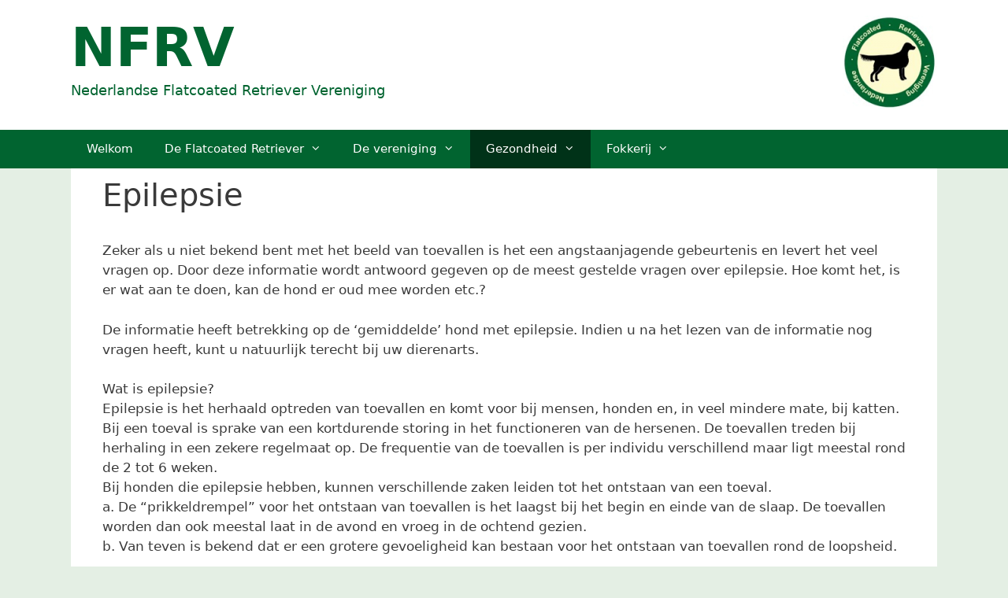

--- FILE ---
content_type: text/html; charset=UTF-8
request_url: https://nfrv.nl/wp/epilepsie/
body_size: 45033
content:
<!DOCTYPE html>
<html lang="nl-NL">
<head>
	<meta charset="UTF-8">
	<title>Epilepsie &#8211; NFRV</title>
<meta name='robots' content='max-image-preview:large' />
	<style>img:is([sizes="auto" i], [sizes^="auto," i]) { contain-intrinsic-size: 3000px 1500px }</style>
	<meta name="viewport" content="width=device-width, initial-scale=1"><link rel="alternate" type="application/rss+xml" title="NFRV &raquo; feed" href="https://nfrv.nl/wp/feed/" />
<link rel="alternate" type="application/rss+xml" title="NFRV &raquo; reacties feed" href="https://nfrv.nl/wp/comments/feed/" />
<script>
window._wpemojiSettings = {"baseUrl":"https:\/\/s.w.org\/images\/core\/emoji\/16.0.1\/72x72\/","ext":".png","svgUrl":"https:\/\/s.w.org\/images\/core\/emoji\/16.0.1\/svg\/","svgExt":".svg","source":{"concatemoji":"https:\/\/nfrv.nl\/wp\/wp-includes\/js\/wp-emoji-release.min.js?ver=6.8.3"}};
/*! This file is auto-generated */
!function(s,n){var o,i,e;function c(e){try{var t={supportTests:e,timestamp:(new Date).valueOf()};sessionStorage.setItem(o,JSON.stringify(t))}catch(e){}}function p(e,t,n){e.clearRect(0,0,e.canvas.width,e.canvas.height),e.fillText(t,0,0);var t=new Uint32Array(e.getImageData(0,0,e.canvas.width,e.canvas.height).data),a=(e.clearRect(0,0,e.canvas.width,e.canvas.height),e.fillText(n,0,0),new Uint32Array(e.getImageData(0,0,e.canvas.width,e.canvas.height).data));return t.every(function(e,t){return e===a[t]})}function u(e,t){e.clearRect(0,0,e.canvas.width,e.canvas.height),e.fillText(t,0,0);for(var n=e.getImageData(16,16,1,1),a=0;a<n.data.length;a++)if(0!==n.data[a])return!1;return!0}function f(e,t,n,a){switch(t){case"flag":return n(e,"\ud83c\udff3\ufe0f\u200d\u26a7\ufe0f","\ud83c\udff3\ufe0f\u200b\u26a7\ufe0f")?!1:!n(e,"\ud83c\udde8\ud83c\uddf6","\ud83c\udde8\u200b\ud83c\uddf6")&&!n(e,"\ud83c\udff4\udb40\udc67\udb40\udc62\udb40\udc65\udb40\udc6e\udb40\udc67\udb40\udc7f","\ud83c\udff4\u200b\udb40\udc67\u200b\udb40\udc62\u200b\udb40\udc65\u200b\udb40\udc6e\u200b\udb40\udc67\u200b\udb40\udc7f");case"emoji":return!a(e,"\ud83e\udedf")}return!1}function g(e,t,n,a){var r="undefined"!=typeof WorkerGlobalScope&&self instanceof WorkerGlobalScope?new OffscreenCanvas(300,150):s.createElement("canvas"),o=r.getContext("2d",{willReadFrequently:!0}),i=(o.textBaseline="top",o.font="600 32px Arial",{});return e.forEach(function(e){i[e]=t(o,e,n,a)}),i}function t(e){var t=s.createElement("script");t.src=e,t.defer=!0,s.head.appendChild(t)}"undefined"!=typeof Promise&&(o="wpEmojiSettingsSupports",i=["flag","emoji"],n.supports={everything:!0,everythingExceptFlag:!0},e=new Promise(function(e){s.addEventListener("DOMContentLoaded",e,{once:!0})}),new Promise(function(t){var n=function(){try{var e=JSON.parse(sessionStorage.getItem(o));if("object"==typeof e&&"number"==typeof e.timestamp&&(new Date).valueOf()<e.timestamp+604800&&"object"==typeof e.supportTests)return e.supportTests}catch(e){}return null}();if(!n){if("undefined"!=typeof Worker&&"undefined"!=typeof OffscreenCanvas&&"undefined"!=typeof URL&&URL.createObjectURL&&"undefined"!=typeof Blob)try{var e="postMessage("+g.toString()+"("+[JSON.stringify(i),f.toString(),p.toString(),u.toString()].join(",")+"));",a=new Blob([e],{type:"text/javascript"}),r=new Worker(URL.createObjectURL(a),{name:"wpTestEmojiSupports"});return void(r.onmessage=function(e){c(n=e.data),r.terminate(),t(n)})}catch(e){}c(n=g(i,f,p,u))}t(n)}).then(function(e){for(var t in e)n.supports[t]=e[t],n.supports.everything=n.supports.everything&&n.supports[t],"flag"!==t&&(n.supports.everythingExceptFlag=n.supports.everythingExceptFlag&&n.supports[t]);n.supports.everythingExceptFlag=n.supports.everythingExceptFlag&&!n.supports.flag,n.DOMReady=!1,n.readyCallback=function(){n.DOMReady=!0}}).then(function(){return e}).then(function(){var e;n.supports.everything||(n.readyCallback(),(e=n.source||{}).concatemoji?t(e.concatemoji):e.wpemoji&&e.twemoji&&(t(e.twemoji),t(e.wpemoji)))}))}((window,document),window._wpemojiSettings);
</script>
<style id='wp-emoji-styles-inline-css'>

	img.wp-smiley, img.emoji {
		display: inline !important;
		border: none !important;
		box-shadow: none !important;
		height: 1em !important;
		width: 1em !important;
		margin: 0 0.07em !important;
		vertical-align: -0.1em !important;
		background: none !important;
		padding: 0 !important;
	}
</style>
<link rel='stylesheet' id='wp-block-library-css' href='https://nfrv.nl/wp/wp-includes/css/dist/block-library/style.min.css?ver=6.8.3' media='all' />
<style id='classic-theme-styles-inline-css'>
/*! This file is auto-generated */
.wp-block-button__link{color:#fff;background-color:#32373c;border-radius:9999px;box-shadow:none;text-decoration:none;padding:calc(.667em + 2px) calc(1.333em + 2px);font-size:1.125em}.wp-block-file__button{background:#32373c;color:#fff;text-decoration:none}
</style>
<style id='global-styles-inline-css'>
:root{--wp--preset--aspect-ratio--square: 1;--wp--preset--aspect-ratio--4-3: 4/3;--wp--preset--aspect-ratio--3-4: 3/4;--wp--preset--aspect-ratio--3-2: 3/2;--wp--preset--aspect-ratio--2-3: 2/3;--wp--preset--aspect-ratio--16-9: 16/9;--wp--preset--aspect-ratio--9-16: 9/16;--wp--preset--color--black: #000000;--wp--preset--color--cyan-bluish-gray: #abb8c3;--wp--preset--color--white: #ffffff;--wp--preset--color--pale-pink: #f78da7;--wp--preset--color--vivid-red: #cf2e2e;--wp--preset--color--luminous-vivid-orange: #ff6900;--wp--preset--color--luminous-vivid-amber: #fcb900;--wp--preset--color--light-green-cyan: #7bdcb5;--wp--preset--color--vivid-green-cyan: #00d084;--wp--preset--color--pale-cyan-blue: #8ed1fc;--wp--preset--color--vivid-cyan-blue: #0693e3;--wp--preset--color--vivid-purple: #9b51e0;--wp--preset--color--contrast: var(--contrast);--wp--preset--color--contrast-2: var(--contrast-2);--wp--preset--color--contrast-3: var(--contrast-3);--wp--preset--color--base: var(--base);--wp--preset--color--base-2: var(--base-2);--wp--preset--color--base-3: var(--base-3);--wp--preset--color--accent: var(--accent);--wp--preset--gradient--vivid-cyan-blue-to-vivid-purple: linear-gradient(135deg,rgba(6,147,227,1) 0%,rgb(155,81,224) 100%);--wp--preset--gradient--light-green-cyan-to-vivid-green-cyan: linear-gradient(135deg,rgb(122,220,180) 0%,rgb(0,208,130) 100%);--wp--preset--gradient--luminous-vivid-amber-to-luminous-vivid-orange: linear-gradient(135deg,rgba(252,185,0,1) 0%,rgba(255,105,0,1) 100%);--wp--preset--gradient--luminous-vivid-orange-to-vivid-red: linear-gradient(135deg,rgba(255,105,0,1) 0%,rgb(207,46,46) 100%);--wp--preset--gradient--very-light-gray-to-cyan-bluish-gray: linear-gradient(135deg,rgb(238,238,238) 0%,rgb(169,184,195) 100%);--wp--preset--gradient--cool-to-warm-spectrum: linear-gradient(135deg,rgb(74,234,220) 0%,rgb(151,120,209) 20%,rgb(207,42,186) 40%,rgb(238,44,130) 60%,rgb(251,105,98) 80%,rgb(254,248,76) 100%);--wp--preset--gradient--blush-light-purple: linear-gradient(135deg,rgb(255,206,236) 0%,rgb(152,150,240) 100%);--wp--preset--gradient--blush-bordeaux: linear-gradient(135deg,rgb(254,205,165) 0%,rgb(254,45,45) 50%,rgb(107,0,62) 100%);--wp--preset--gradient--luminous-dusk: linear-gradient(135deg,rgb(255,203,112) 0%,rgb(199,81,192) 50%,rgb(65,88,208) 100%);--wp--preset--gradient--pale-ocean: linear-gradient(135deg,rgb(255,245,203) 0%,rgb(182,227,212) 50%,rgb(51,167,181) 100%);--wp--preset--gradient--electric-grass: linear-gradient(135deg,rgb(202,248,128) 0%,rgb(113,206,126) 100%);--wp--preset--gradient--midnight: linear-gradient(135deg,rgb(2,3,129) 0%,rgb(40,116,252) 100%);--wp--preset--font-size--small: 13px;--wp--preset--font-size--medium: 20px;--wp--preset--font-size--large: 36px;--wp--preset--font-size--x-large: 42px;--wp--preset--spacing--20: 0.44rem;--wp--preset--spacing--30: 0.67rem;--wp--preset--spacing--40: 1rem;--wp--preset--spacing--50: 1.5rem;--wp--preset--spacing--60: 2.25rem;--wp--preset--spacing--70: 3.38rem;--wp--preset--spacing--80: 5.06rem;--wp--preset--shadow--natural: 6px 6px 9px rgba(0, 0, 0, 0.2);--wp--preset--shadow--deep: 12px 12px 50px rgba(0, 0, 0, 0.4);--wp--preset--shadow--sharp: 6px 6px 0px rgba(0, 0, 0, 0.2);--wp--preset--shadow--outlined: 6px 6px 0px -3px rgba(255, 255, 255, 1), 6px 6px rgba(0, 0, 0, 1);--wp--preset--shadow--crisp: 6px 6px 0px rgba(0, 0, 0, 1);}:where(.is-layout-flex){gap: 0.5em;}:where(.is-layout-grid){gap: 0.5em;}body .is-layout-flex{display: flex;}.is-layout-flex{flex-wrap: wrap;align-items: center;}.is-layout-flex > :is(*, div){margin: 0;}body .is-layout-grid{display: grid;}.is-layout-grid > :is(*, div){margin: 0;}:where(.wp-block-columns.is-layout-flex){gap: 2em;}:where(.wp-block-columns.is-layout-grid){gap: 2em;}:where(.wp-block-post-template.is-layout-flex){gap: 1.25em;}:where(.wp-block-post-template.is-layout-grid){gap: 1.25em;}.has-black-color{color: var(--wp--preset--color--black) !important;}.has-cyan-bluish-gray-color{color: var(--wp--preset--color--cyan-bluish-gray) !important;}.has-white-color{color: var(--wp--preset--color--white) !important;}.has-pale-pink-color{color: var(--wp--preset--color--pale-pink) !important;}.has-vivid-red-color{color: var(--wp--preset--color--vivid-red) !important;}.has-luminous-vivid-orange-color{color: var(--wp--preset--color--luminous-vivid-orange) !important;}.has-luminous-vivid-amber-color{color: var(--wp--preset--color--luminous-vivid-amber) !important;}.has-light-green-cyan-color{color: var(--wp--preset--color--light-green-cyan) !important;}.has-vivid-green-cyan-color{color: var(--wp--preset--color--vivid-green-cyan) !important;}.has-pale-cyan-blue-color{color: var(--wp--preset--color--pale-cyan-blue) !important;}.has-vivid-cyan-blue-color{color: var(--wp--preset--color--vivid-cyan-blue) !important;}.has-vivid-purple-color{color: var(--wp--preset--color--vivid-purple) !important;}.has-black-background-color{background-color: var(--wp--preset--color--black) !important;}.has-cyan-bluish-gray-background-color{background-color: var(--wp--preset--color--cyan-bluish-gray) !important;}.has-white-background-color{background-color: var(--wp--preset--color--white) !important;}.has-pale-pink-background-color{background-color: var(--wp--preset--color--pale-pink) !important;}.has-vivid-red-background-color{background-color: var(--wp--preset--color--vivid-red) !important;}.has-luminous-vivid-orange-background-color{background-color: var(--wp--preset--color--luminous-vivid-orange) !important;}.has-luminous-vivid-amber-background-color{background-color: var(--wp--preset--color--luminous-vivid-amber) !important;}.has-light-green-cyan-background-color{background-color: var(--wp--preset--color--light-green-cyan) !important;}.has-vivid-green-cyan-background-color{background-color: var(--wp--preset--color--vivid-green-cyan) !important;}.has-pale-cyan-blue-background-color{background-color: var(--wp--preset--color--pale-cyan-blue) !important;}.has-vivid-cyan-blue-background-color{background-color: var(--wp--preset--color--vivid-cyan-blue) !important;}.has-vivid-purple-background-color{background-color: var(--wp--preset--color--vivid-purple) !important;}.has-black-border-color{border-color: var(--wp--preset--color--black) !important;}.has-cyan-bluish-gray-border-color{border-color: var(--wp--preset--color--cyan-bluish-gray) !important;}.has-white-border-color{border-color: var(--wp--preset--color--white) !important;}.has-pale-pink-border-color{border-color: var(--wp--preset--color--pale-pink) !important;}.has-vivid-red-border-color{border-color: var(--wp--preset--color--vivid-red) !important;}.has-luminous-vivid-orange-border-color{border-color: var(--wp--preset--color--luminous-vivid-orange) !important;}.has-luminous-vivid-amber-border-color{border-color: var(--wp--preset--color--luminous-vivid-amber) !important;}.has-light-green-cyan-border-color{border-color: var(--wp--preset--color--light-green-cyan) !important;}.has-vivid-green-cyan-border-color{border-color: var(--wp--preset--color--vivid-green-cyan) !important;}.has-pale-cyan-blue-border-color{border-color: var(--wp--preset--color--pale-cyan-blue) !important;}.has-vivid-cyan-blue-border-color{border-color: var(--wp--preset--color--vivid-cyan-blue) !important;}.has-vivid-purple-border-color{border-color: var(--wp--preset--color--vivid-purple) !important;}.has-vivid-cyan-blue-to-vivid-purple-gradient-background{background: var(--wp--preset--gradient--vivid-cyan-blue-to-vivid-purple) !important;}.has-light-green-cyan-to-vivid-green-cyan-gradient-background{background: var(--wp--preset--gradient--light-green-cyan-to-vivid-green-cyan) !important;}.has-luminous-vivid-amber-to-luminous-vivid-orange-gradient-background{background: var(--wp--preset--gradient--luminous-vivid-amber-to-luminous-vivid-orange) !important;}.has-luminous-vivid-orange-to-vivid-red-gradient-background{background: var(--wp--preset--gradient--luminous-vivid-orange-to-vivid-red) !important;}.has-very-light-gray-to-cyan-bluish-gray-gradient-background{background: var(--wp--preset--gradient--very-light-gray-to-cyan-bluish-gray) !important;}.has-cool-to-warm-spectrum-gradient-background{background: var(--wp--preset--gradient--cool-to-warm-spectrum) !important;}.has-blush-light-purple-gradient-background{background: var(--wp--preset--gradient--blush-light-purple) !important;}.has-blush-bordeaux-gradient-background{background: var(--wp--preset--gradient--blush-bordeaux) !important;}.has-luminous-dusk-gradient-background{background: var(--wp--preset--gradient--luminous-dusk) !important;}.has-pale-ocean-gradient-background{background: var(--wp--preset--gradient--pale-ocean) !important;}.has-electric-grass-gradient-background{background: var(--wp--preset--gradient--electric-grass) !important;}.has-midnight-gradient-background{background: var(--wp--preset--gradient--midnight) !important;}.has-small-font-size{font-size: var(--wp--preset--font-size--small) !important;}.has-medium-font-size{font-size: var(--wp--preset--font-size--medium) !important;}.has-large-font-size{font-size: var(--wp--preset--font-size--large) !important;}.has-x-large-font-size{font-size: var(--wp--preset--font-size--x-large) !important;}
:where(.wp-block-post-template.is-layout-flex){gap: 1.25em;}:where(.wp-block-post-template.is-layout-grid){gap: 1.25em;}
:where(.wp-block-columns.is-layout-flex){gap: 2em;}:where(.wp-block-columns.is-layout-grid){gap: 2em;}
:root :where(.wp-block-pullquote){font-size: 1.5em;line-height: 1.6;}
</style>
<link rel='stylesheet' id='generate-style-grid-css' href='https://nfrv.nl/wp/wp-content/themes/generatepress/assets/css/unsemantic-grid.min.css?ver=3.6.0' media='all' />
<link rel='stylesheet' id='generate-style-css' href='https://nfrv.nl/wp/wp-content/themes/generatepress/assets/css/style.min.css?ver=3.6.0' media='all' />
<style id='generate-style-inline-css'>
.entry-header .entry-meta {display:none;}.post-navigation {display:none;}.single footer.entry-meta {display:none;}
body{background-color:#e4efe4;color:#3a3a3a;}a{color:#1e73be;}a:hover, a:focus, a:active{color:#000000;}body .grid-container{max-width:1100px;}.wp-block-group__inner-container{max-width:1100px;margin-left:auto;margin-right:auto;}.site-header .header-image{width:75px;}.generate-back-to-top{font-size:20px;border-radius:3px;position:fixed;bottom:30px;right:30px;line-height:40px;width:40px;text-align:center;z-index:10;transition:opacity 300ms ease-in-out;opacity:0.1;transform:translateY(1000px);}.generate-back-to-top__show{opacity:1;transform:translateY(0);}:root{--contrast:#222222;--contrast-2:#575760;--contrast-3:#b2b2be;--base:#f0f0f0;--base-2:#f7f8f9;--base-3:#ffffff;--accent:#1e73be;}:root .has-contrast-color{color:var(--contrast);}:root .has-contrast-background-color{background-color:var(--contrast);}:root .has-contrast-2-color{color:var(--contrast-2);}:root .has-contrast-2-background-color{background-color:var(--contrast-2);}:root .has-contrast-3-color{color:var(--contrast-3);}:root .has-contrast-3-background-color{background-color:var(--contrast-3);}:root .has-base-color{color:var(--base);}:root .has-base-background-color{background-color:var(--base);}:root .has-base-2-color{color:var(--base-2);}:root .has-base-2-background-color{background-color:var(--base-2);}:root .has-base-3-color{color:var(--base-3);}:root .has-base-3-background-color{background-color:var(--base-3);}:root .has-accent-color{color:var(--accent);}:root .has-accent-background-color{background-color:var(--accent);}body, button, input, select, textarea{font-family:-apple-system, system-ui, BlinkMacSystemFont, "Segoe UI", Helvetica, Arial, sans-serif, "Apple Color Emoji", "Segoe UI Emoji", "Segoe UI Symbol";}body{line-height:1.5;}.entry-content > [class*="wp-block-"]:not(:last-child):not(.wp-block-heading){margin-bottom:1.5em;}.main-title{font-weight:700;font-size:68px;}.site-description{font-weight:400;font-size:18px;}.main-navigation .main-nav ul ul li a{font-size:14px;}.sidebar .widget, .footer-widgets .widget{font-size:17px;}h1{font-weight:300;font-size:40px;}h2{font-weight:300;font-size:30px;}h3{font-size:20px;}h4{font-size:inherit;}h5{font-size:inherit;}@media (max-width:768px){.main-title{font-size:30px;}h1{font-size:30px;}h2{font-size:25px;}}.top-bar{background-color:#636363;color:#ffffff;}.top-bar a{color:#ffffff;}.top-bar a:hover{color:#303030;}.site-header{background-color:#ffffff;color:#016430;}.site-header a{color:#3a3a3a;}.main-title a,.main-title a:hover{color:#016430;}.site-description{color:#016430;}.main-navigation,.main-navigation ul ul{background-color:#016430;}.main-navigation .main-nav ul li a, .main-navigation .menu-toggle, .main-navigation .menu-bar-items{color:#ffffff;}.main-navigation .main-nav ul li:not([class*="current-menu-"]):hover > a, .main-navigation .main-nav ul li:not([class*="current-menu-"]):focus > a, .main-navigation .main-nav ul li.sfHover:not([class*="current-menu-"]) > a, .main-navigation .menu-bar-item:hover > a, .main-navigation .menu-bar-item.sfHover > a{color:#ffffff;background-color:#003218;}button.menu-toggle:hover,button.menu-toggle:focus,.main-navigation .mobile-bar-items a,.main-navigation .mobile-bar-items a:hover,.main-navigation .mobile-bar-items a:focus{color:#ffffff;}.main-navigation .main-nav ul li[class*="current-menu-"] > a{color:#ffffff;background-color:#003218;}.navigation-search input[type="search"],.navigation-search input[type="search"]:active, .navigation-search input[type="search"]:focus, .main-navigation .main-nav ul li.search-item.active > a, .main-navigation .menu-bar-items .search-item.active > a{color:#ffffff;background-color:#003218;}.main-navigation ul ul{background-color:#feface;}.main-navigation .main-nav ul ul li a{color:#003218;}.main-navigation .main-nav ul ul li:not([class*="current-menu-"]):hover > a,.main-navigation .main-nav ul ul li:not([class*="current-menu-"]):focus > a, .main-navigation .main-nav ul ul li.sfHover:not([class*="current-menu-"]) > a{color:#ffffff;background-color:#003218;}.main-navigation .main-nav ul ul li[class*="current-menu-"] > a{color:#ffffff;background-color:#4f4f4f;}.separate-containers .inside-article, .separate-containers .comments-area, .separate-containers .page-header, .one-container .container, .separate-containers .paging-navigation, .inside-page-header{background-color:#ffffff;}.entry-meta{color:#595959;}.entry-meta a{color:#595959;}.entry-meta a:hover{color:#1e73be;}.sidebar .widget{color:#016430;background-color:#e4efe4;}.sidebar .widget a{color:#003218;}.sidebar .widget a:hover{color:#fefbd0;}.sidebar .widget .widget-title{color:#016430;}.footer-widgets{background-color:#ffffff;}.footer-widgets .widget-title{color:#000000;}.site-info{color:#ffffff;background-color:#016430;}.site-info a{color:#ffffff;}.site-info a:hover{color:#606060;}.footer-bar .widget_nav_menu .current-menu-item a{color:#606060;}input[type="text"],input[type="email"],input[type="url"],input[type="password"],input[type="search"],input[type="tel"],input[type="number"],textarea,select{color:#666666;background-color:#fafafa;border-color:#cccccc;}input[type="text"]:focus,input[type="email"]:focus,input[type="url"]:focus,input[type="password"]:focus,input[type="search"]:focus,input[type="tel"]:focus,input[type="number"]:focus,textarea:focus,select:focus{color:#666666;background-color:#ffffff;border-color:#bfbfbf;}button,html input[type="button"],input[type="reset"],input[type="submit"],a.button,a.wp-block-button__link:not(.has-background){color:#ffffff;background-color:#666666;}button:hover,html input[type="button"]:hover,input[type="reset"]:hover,input[type="submit"]:hover,a.button:hover,button:focus,html input[type="button"]:focus,input[type="reset"]:focus,input[type="submit"]:focus,a.button:focus,a.wp-block-button__link:not(.has-background):active,a.wp-block-button__link:not(.has-background):focus,a.wp-block-button__link:not(.has-background):hover{color:#ffffff;background-color:#3f3f3f;}a.generate-back-to-top{background-color:rgba( 0,0,0,0.4 );color:#ffffff;}a.generate-back-to-top:hover,a.generate-back-to-top:focus{background-color:rgba( 0,0,0,0.6 );color:#ffffff;}:root{--gp-search-modal-bg-color:var(--base-3);--gp-search-modal-text-color:var(--contrast);--gp-search-modal-overlay-bg-color:rgba(0,0,0,0.2);}@media (max-width: 768px){.main-navigation .menu-bar-item:hover > a, .main-navigation .menu-bar-item.sfHover > a{background:none;color:#ffffff;}}.inside-top-bar{padding:10px;}.inside-header{padding:20px 40px 26px 40px;}.separate-containers .inside-article, .separate-containers .comments-area, .separate-containers .page-header, .separate-containers .paging-navigation, .one-container .site-content, .inside-page-header{padding:10px 40px 10px 40px;}.site-main .wp-block-group__inner-container{padding:10px 40px 10px 40px;}.entry-content .alignwide, body:not(.no-sidebar) .entry-content .alignfull{margin-left:-40px;width:calc(100% + 80px);max-width:calc(100% + 80px);}.separate-containers .widget, .separate-containers .site-main > *, .separate-containers .page-header, .widget-area .main-navigation{margin-bottom:2px;}.separate-containers .site-main{margin:2px;}.both-right.separate-containers .inside-left-sidebar{margin-right:1px;}.both-right.separate-containers .inside-right-sidebar{margin-left:1px;}.both-left.separate-containers .inside-left-sidebar{margin-right:1px;}.both-left.separate-containers .inside-right-sidebar{margin-left:1px;}.separate-containers .page-header-image, .separate-containers .page-header-contained, .separate-containers .page-header-image-single, .separate-containers .page-header-content-single{margin-top:2px;}.separate-containers .inside-right-sidebar, .separate-containers .inside-left-sidebar{margin-top:2px;margin-bottom:2px;}.main-navigation .main-nav ul li a,.menu-toggle,.main-navigation .mobile-bar-items a{line-height:49px;}.navigation-search input[type="search"]{height:49px;}.rtl .menu-item-has-children .dropdown-menu-toggle{padding-left:20px;}.rtl .main-navigation .main-nav ul li.menu-item-has-children > a{padding-right:20px;}.footer-widgets{padding:40px 40px 20px 40px;}.site-info{padding:10px 20px 10px 20px;}@media (max-width:768px){.separate-containers .inside-article, .separate-containers .comments-area, .separate-containers .page-header, .separate-containers .paging-navigation, .one-container .site-content, .inside-page-header{padding:30px;}.site-main .wp-block-group__inner-container{padding:30px;}.site-info{padding-right:10px;padding-left:10px;}.entry-content .alignwide, body:not(.no-sidebar) .entry-content .alignfull{margin-left:-30px;width:calc(100% + 60px);max-width:calc(100% + 60px);}}/* End cached CSS */@media (max-width: 768px){.main-navigation .menu-toggle,.main-navigation .mobile-bar-items,.sidebar-nav-mobile:not(#sticky-placeholder){display:block;}.main-navigation ul,.gen-sidebar-nav{display:none;}[class*="nav-float-"] .site-header .inside-header > *{float:none;clear:both;}}
.main-navigation .slideout-toggle a:before,.slide-opened .slideout-overlay .slideout-exit:before{font-family:GeneratePress;}.slideout-navigation .dropdown-menu-toggle:before{content:"\f107" !important;}.slideout-navigation .sfHover > a .dropdown-menu-toggle:before{content:"\f106" !important;}
.navigation-branding .main-title{font-weight:700;text-transform:none;font-size:68px;}@media (max-width: 768px){.navigation-branding .main-title{font-size:30px;}}
</style>
<link rel='stylesheet' id='generate-mobile-style-css' href='https://nfrv.nl/wp/wp-content/themes/generatepress/assets/css/mobile.min.css?ver=3.6.0' media='all' />
<link rel='stylesheet' id='generate-font-icons-css' href='https://nfrv.nl/wp/wp-content/themes/generatepress/assets/css/components/font-icons.min.css?ver=3.6.0' media='all' />
<link rel='stylesheet' id='generate-blog-css' href='https://nfrv.nl/wp/wp-content/plugins/gp-premium/blog/functions/css/style-min.css?ver=1.8.3' media='all' />
<link rel="https://api.w.org/" href="https://nfrv.nl/wp/wp-json/" /><link rel="alternate" title="JSON" type="application/json" href="https://nfrv.nl/wp/wp-json/wp/v2/pages/239" /><link rel="EditURI" type="application/rsd+xml" title="RSD" href="https://nfrv.nl/wp/xmlrpc.php?rsd" />
<meta name="generator" content="WordPress 6.8.3" />
<link rel="canonical" href="https://nfrv.nl/wp/epilepsie/" />
<link rel='shortlink' href='https://nfrv.nl/wp/?p=239' />
<link rel="alternate" title="oEmbed (JSON)" type="application/json+oembed" href="https://nfrv.nl/wp/wp-json/oembed/1.0/embed?url=https%3A%2F%2Fnfrv.nl%2Fwp%2Fepilepsie%2F" />
<link rel="alternate" title="oEmbed (XML)" type="text/xml+oembed" href="https://nfrv.nl/wp/wp-json/oembed/1.0/embed?url=https%3A%2F%2Fnfrv.nl%2Fwp%2Fepilepsie%2F&#038;format=xml" />
<style id="sccss">/* Enter Your Custom CSS Here */
a {
	background-color: transparent;
	color: #016430;
}
a:hover {
	text-decoration:underline;
}
ul.border {
	border:1px solid #016430;
}

a.menu {
	color:#016430; background-color:#E4EFE4;
	display:block;
}
a.menu:hover {
	background-color:#003218;
	color:#E4EFE4; /*#FEFBD0;*/
}
.inside-right-sidebar {
	border-bottom: 3px solid #E4EFE4;
	
	border-radius:8px;
	background-color:#E4EFE4;/*#FEFBD0;*/
}
a.knop {
	color:#ffffff; background-color:#016430;	
	 padding:4px;padding-left:15px; padding-right:15px;
   margin-left:20px;border-radius:10px;
	letter-spacing:.5px;
}
a.knop:hover {
	background-color:#003218;
}
.dps_title {
	font-size: 15px; line-height:32px;
}</style></head>

<body class="wp-singular page-template-default page page-id-239 wp-embed-responsive wp-theme-generatepress post-image-aligned-center sticky-menu-fade no-sidebar nav-below-header one-container fluid-header active-footer-widgets-0 nav-aligned-left header-aligned-left dropdown-hover" itemtype="https://schema.org/WebPage" itemscope>
	<a class="screen-reader-text skip-link" href="#content" title="Ga naar de inhoud">Ga naar de inhoud</a>		<header class="site-header" id="masthead" aria-label="Site"  itemtype="https://schema.org/WPHeader" itemscope>
			<div class="inside-header grid-container grid-parent">
							<div class="header-widget">
				<aside id="custom_html-6" class="widget_text widget inner-padding widget_custom_html"><div class="textwidget custom-html-widget"><a href="         https://nfrv.nl/beheer/index.php
"><img src="         https://nfrv.nl/wp/wp-content/uploads/m_logo2-e1555269728415.png
" style="float:left;" alt="logo" /></a>
</div></aside>			</div>
			<div class="site-branding">
						<p class="main-title" itemprop="headline">
					<a href="https://nfrv.nl/wp/" rel="home">NFRV</a>
				</p>
						<p class="site-description" itemprop="description">Nederlandse Flatcoated Retriever Vereniging</p>
					</div>			</div>
		</header>
				<nav class="main-navigation sub-menu-right" id="site-navigation" aria-label="Primair"  itemtype="https://schema.org/SiteNavigationElement" itemscope>
			<div class="inside-navigation grid-container grid-parent">
								<button class="menu-toggle" aria-controls="primary-menu" aria-expanded="false">
					<span class="mobile-menu">Menu</span>				</button>
				<div id="primary-menu" class="main-nav"><ul id="menu-hoofdmenu" class=" menu sf-menu"><li id="menu-item-26" class="menu-item menu-item-type-post_type menu-item-object-page menu-item-home menu-item-26"><a href="https://nfrv.nl/wp/">Welkom</a></li>
<li id="menu-item-29" class="menu-item menu-item-type-custom menu-item-object-custom menu-item-has-children menu-item-29"><a href="#">De Flatcoated Retriever<span role="presentation" class="dropdown-menu-toggle"></span></a>
<ul class="sub-menu">
	<li id="menu-item-30" class="menu-item menu-item-type-post_type menu-item-object-page menu-item-30"><a href="https://nfrv.nl/wp/de-geschiedenis/">De geschiedenis</a></li>
	<li id="menu-item-31" class="menu-item menu-item-type-post_type menu-item-object-page menu-item-31"><a href="https://nfrv.nl/wp/de-rasstandaard/">De rasstandaard</a></li>
	<li id="menu-item-183" class="menu-item menu-item-type-post_type menu-item-object-page menu-item-183"><a href="https://nfrv.nl/wp/het-karakter/">Het karakter</a></li>
	<li id="menu-item-182" class="menu-item menu-item-type-post_type menu-item-object-page menu-item-182"><a href="https://nfrv.nl/wp/jachttraining/">Jachttraining</a></li>
	<li id="menu-item-194" class="menu-item menu-item-type-custom menu-item-object-custom menu-item-194"><a href="https://ipsia.nl/nfrv/wp-content/uploads/de-flatcoat-type-en-functie.pdf">Type en functie</a></li>
</ul>
</li>
<li id="menu-item-32" class="menu-item menu-item-type-custom menu-item-object-custom menu-item-has-children menu-item-32"><a href="#">De vereniging<span role="presentation" class="dropdown-menu-toggle"></span></a>
<ul class="sub-menu">
	<li id="menu-item-24" class="menu-item menu-item-type-post_type menu-item-object-page menu-item-24"><a href="https://nfrv.nl/wp/doel-van-de-vereniging/">Doel van de vereniging</a></li>
	<li id="menu-item-21" class="menu-item menu-item-type-post_type menu-item-object-page menu-item-21"><a href="https://nfrv.nl/wp/code-van-ethiek/">Code van ethiek</a></li>
	<li id="menu-item-197" class="menu-item menu-item-type-custom menu-item-object-custom menu-item-197"><a href="https://nfrv.nl/wp/wp-content/uploads/statuten-nederlandse-flatcoated-retriever-vereniging2.pdf">Statuten</a></li>
	<li id="menu-item-180" class="menu-item menu-item-type-post_type menu-item-object-page menu-item-180"><a href="https://nfrv.nl/wp/verenigings-fokreglement/">Fokreglement</a></li>
	<li id="menu-item-195" class="menu-item menu-item-type-custom menu-item-object-custom menu-item-195"><a href="https://nfrv.nl/wp/wp-content/uploads/Huishoudelijk-Reglement-NFRV-webs.pdf">Huishoudelijk reglement</a></li>
	<li id="menu-item-196" class="menu-item menu-item-type-custom menu-item-object-custom menu-item-196"><a href="https://ipsia.nl/nfrv/wp-content/uploads/jachtproeven_reglement_nfrv.pdf">Jachtproeven reglement</a></li>
	<li id="menu-item-198" class="menu-item menu-item-type-post_type menu-item-object-page menu-item-198"><a href="https://nfrv.nl/wp/het-bestuur/">Het bestuur</a></li>
	<li id="menu-item-199" class="menu-item menu-item-type-custom menu-item-object-custom menu-item-199"><a href="https://nfrv.nl/wp/wp-content/uploads/avg-privacyverklaring.pdf">AVG-privacyverklaring</a></li>
</ul>
</li>
<li id="menu-item-33" class="menu-item menu-item-type-custom menu-item-object-custom current-menu-ancestor menu-item-has-children menu-item-33"><a href="#">Gezondheid<span role="presentation" class="dropdown-menu-toggle"></span></a>
<ul class="sub-menu">
	<li id="menu-item-464" class="menu-item menu-item-type-post_type menu-item-object-page menu-item-464"><a href="https://nfrv.nl/wp/gezondheidsuitslagen-2/">Gezondheidsuitslagen</a></li>
	<li id="menu-item-838" class="menu-item menu-item-type-custom menu-item-object-custom menu-item-838"><a href="http://nfrv.nl/e-formulier/ziektemelding">Ziektemelding</a></li>
	<li id="menu-item-190" class="menu-item menu-item-type-custom menu-item-object-custom current-menu-ancestor current-menu-parent menu-item-has-children menu-item-190"><a href="#">Artikelen<span role="presentation" class="dropdown-menu-toggle"></span></a>
	<ul class="sub-menu">
		<li id="menu-item-633" class="menu-item menu-item-type-custom menu-item-object-custom menu-item-633"><a href="https://nfrv.nl/wp/wp-content/uploads/Flatcoated_retriever_tumorproject_1403.pdf">Flatcoated Retriever Tumorproject</a></li>
		<li id="menu-item-192" class="menu-item menu-item-type-post_type menu-item-object-page menu-item-192"><a href="https://nfrv.nl/wp/artrose/">Artrose</a></li>
		<li id="menu-item-191" class="menu-item menu-item-type-post_type menu-item-object-page menu-item-191"><a href="https://nfrv.nl/wp/canine-herpes-virus/">Canine Herpes Virus</a></li>
		<li id="menu-item-230" class="menu-item menu-item-type-post_type menu-item-object-page menu-item-230"><a href="https://nfrv.nl/wp/cataract-bij-honden/">Cataract bij honden</a></li>
		<li id="menu-item-229" class="menu-item menu-item-type-post_type menu-item-object-page menu-item-229"><a href="https://nfrv.nl/wp/drachtig/">Drachtig</a></li>
		<li id="menu-item-242" class="menu-item menu-item-type-post_type menu-item-object-page current-menu-item page_item page-item-239 current_page_item menu-item-242"><a href="https://nfrv.nl/wp/epilepsie/" aria-current="page">Epilepsie</a></li>
		<li id="menu-item-228" class="menu-item menu-item-type-post_type menu-item-object-page menu-item-228"><a href="https://nfrv.nl/wp/heupdysplasie/">Heupdysplasie</a></li>
		<li id="menu-item-227" class="menu-item menu-item-type-post_type menu-item-object-page menu-item-227"><a href="https://nfrv.nl/wp/oogonderzoeken/">Oogonderzoeken</a></li>
		<li id="menu-item-226" class="menu-item menu-item-type-post_type menu-item-object-page menu-item-226"><a href="https://nfrv.nl/wp/patella-luxatie/">Patella luxatie</a></li>
		<li id="menu-item-225" class="menu-item menu-item-type-post_type menu-item-object-page menu-item-225"><a href="https://nfrv.nl/wp/vet-tumoren/">Vet tumoren</a></li>
		<li id="menu-item-224" class="menu-item menu-item-type-post_type menu-item-object-page menu-item-224"><a href="https://nfrv.nl/wp/vlooienallergie/">Vlooienallergie</a></li>
	</ul>
</li>
</ul>
</li>
<li id="menu-item-34" class="menu-item menu-item-type-custom menu-item-object-custom menu-item-has-children menu-item-34"><a href="#">Fokkerij<span role="presentation" class="dropdown-menu-toggle"></span></a>
<ul class="sub-menu">
	<li id="menu-item-473" class="menu-item menu-item-type-post_type menu-item-object-page menu-item-473"><a href="https://nfrv.nl/wp/pupinfo/">Tarieven pupinfo</a></li>
	<li id="menu-item-273" class="menu-item menu-item-type-post_type menu-item-object-page menu-item-273"><a href="https://nfrv.nl/wp/dekmeldingen-nesten/">Dekmeldingen/Nesten</a></li>
	<li id="menu-item-272" class="menu-item menu-item-type-post_type menu-item-object-page menu-item-272"><a href="https://nfrv.nl/wp/herplaatsing/">Herplaatsing</a></li>
	<li id="menu-item-271" class="menu-item menu-item-type-post_type menu-item-object-page menu-item-271"><a href="https://nfrv.nl/wp/dekreuen/">Dekreuen</a></li>
	<li id="menu-item-868" class="menu-item menu-item-type-post_type menu-item-object-page menu-item-868"><a href="https://nfrv.nl/wp/fokkerslijst/">Fokkerslijst</a></li>
	<li id="menu-item-205" class="menu-item menu-item-type-post_type menu-item-object-page menu-item-205"><a href="https://nfrv.nl/wp/formulieren/">Formulieren</a></li>
	<li id="menu-item-25" class="menu-item menu-item-type-post_type menu-item-object-page menu-item-25"><a href="https://nfrv.nl/wp/fokken/">Fokken</a></li>
</ul>
</li>
</ul></div>			</div>
		</nav>
		
	<div class="site grid-container container hfeed grid-parent" id="page">
				<div class="site-content" id="content">
			
	<div class="content-area grid-parent mobile-grid-100 grid-100 tablet-grid-100" id="primary">
		<main class="site-main" id="main">
			
<article id="post-239" class="post-239 page type-page status-publish" itemtype="https://schema.org/CreativeWork" itemscope>
	<div class="inside-article">
		
			<header class="entry-header">
				<h1 class="entry-title" itemprop="headline">Epilepsie</h1>			</header>

			
		<div class="entry-content" itemprop="text">
			
<p>Zeker als u niet bekend bent met het beeld van toevallen is het een  
angstaanjagende gebeurtenis en levert het veel vragen op. Door deze  
informatie wordt antwoord gegeven op de meest gestelde vragen over  
epilepsie. Hoe komt het, is er wat aan te doen, kan de hond er oud mee  
worden etc.?</p>



<p>De informatie heeft betrekking op de ‘gemiddelde’ hond met epilepsie.
  Indien u na het lezen van de informatie nog vragen heeft, kunt u  
natuurlijk terecht bij uw dierenarts.<br> <br> Wat is epilepsie?<br> 
Epilepsie is het herhaald optreden van toevallen en komt voor bij  
mensen, honden en, in veel mindere mate, bij katten. Bij een toeval is  
sprake van een kortdurende storing in het functioneren van de hersenen. 
 De toevallen treden bij herhaling in een zekere regelmaat op. De  
frequentie van de toevallen is per individu verschillend maar ligt  
meestal rond de 2 tot 6 weken.<br> Bij honden die epilepsie hebben, kunnen verschillende zaken leiden tot het ontstaan van een toeval.<br>
 a. De “prikkeldrempel” voor het ontstaan van toevallen is het laagst  
bij het begin en einde van de slaap. De toevallen worden dan ook meestal
  laat in de avond en vroeg in de ochtend gezien.<br> b. Van teven is bekend dat er een grotere gevoeligheid kan bestaan voor het ontstaan van toevallen rond de loopsheid.<br> <br> Indeling van de verschillende soorten epilepsie<br>
 Meestal wordt epilepsie ingedeeld op grond van de oorzaak en de vorm.  
Betreffende de oorzaak worden twee groepen onderscheiden: toevallen met 
 een oorzaak en toevallen zonder oorzaak. De laatste categorie wordt  
echte of primaire epilepsie genoemd. Betreffende de verschijningsvorm  
wordt onderscheid gemaakt tussen de gedeeltelijke (partiële) toevallen  
en de algehele (gegeneraliseerde) toevallen. De gegeneraliseerde  
epilepsie, ook wel ‘Grand Mal” genoemd, is het meest voorkomende type  
bij honden.<br> <br> Primaire epilepsie<br> De primaire (=zonder 
aanwijsbare oorzaak) gegeneraliseerde epilepsie  komt bij alle rassen 
voor bij kruisingen. Bij sommige rassen wordt  vermoed dat het erfelijk 
voorkomt.<br> Het wordt dan ook afgeraden een dier dat epilepsie heeft of gehad heeft te gebruiken voor de fokkerij.<br>
 Epilepsie wordt evenveel bij teven als reuen gezien. De eerste  
toevallen beginnen op een leeftijd van 1/2 tot 5 jaar. De frequentie van
  de toevallen neemt gedurende de eerste maanden geleidelijk toe en  
blijft dan min of meer constant. Zonder behandeling treden de toevallen 
 meestal om de paar weken op.<br> <br> Hoe ziet een epileptiforme aanval eruit?<br>
 Een epileptiforme aanval van het gegeneraliseerde type, verloopt in  
drie fasen, die niet duidelijk van elkaar te onderscheiden zijn.<br> I. Aura<br>
 Het stadium voorafgaand aan de toeval (aura) bestaat uit afwijkend  
gedrag: onrust, aanhankelijkheid, naar buiten willen, rare blik in de  
ogen etc. Deze inleidende fase kan enkele seconden tot uren en zelfs  
dagen duren.<br> II. ictus<br> De eigenlijke toeval (ictus) begint met  
bewusteloosheid, omvallen en de hond krijgt krampen van de poten en het 
 gehele lichaam. 
Na enkele minuten treedt een soort verstijving op  gevolgd door 
ontspanning en de hond komt weer bij bewustzijn.<br> De  ictus duurt in 
het algemeen enkele minuten, hoewel dit uren kan lijken.  Of de hond al 
dan niet ontlasting laat lopen is afhankelijk van de  aanwezigheid 
hiervan.<br> III De post-ictale fase<br> De ictus wordt  gevolgd door de
 post-ictale fase. Na het bijkomen en overeind krabbelen  zijn de meeste
 honden volledig “de kluts kwijt”. Ze hebben tijdelijk  geheugenverlies,
 zien slecht en lopen ongecoördineerd. Soms zijn ze erg  dorstig en 
hongerig. De post-ictale fase kan enkele seconden tot enkele  dagen 
duren. ‘Tijdens deze fase dient de hond omzichtig behandeld te  worden 
omdat het dier niet weet waar het is, de eigenaar niet herkent,  
mogelijk zelfs niet kan ruiken en slecht ziet. Onverhoedse benadering  
kan een verdedigende schrikreactie oproepen.<br> <br> Status epilepticus<br>
 Epilepsie is op zich beslist geen levensbedreigende situatie. Uw hond  
kan er net zo oud mee worden als een niet-epileptische hond. Wel moet  
iedere eigenaar van een hond met epilepsie op de hoogte zijn van het  
bestaan van de zogenaamd status epilepticus. De status epilepticus kan  
het best omschreven worden als “een uit de hand gelopen toeval”. In  
plaats van een toeval van enkele minuten tot een kwartier ligt de hond  
een half uur tot een uur in een toestand van voortdurende krampen, soms 
 met slechts heel even rust. Deze toestand is levensbedreigend omdat er 
 zuurstofgebrek kan optreden in de hersenen en de lichaamstemperatuur op
  kan lopen. Een status epilepticus dient door de dierenarts gestopt te 
 worden.<br> <br> 
Wat moet u doen bij een epileptiforme aanval?<br> Kort samengevat is het antwoord op deze vraag: doe niets!<br>
 Blijf zelf rustig en raak niet in paniek. Probeer de aanval niet tegen 
 te gaan, maar voorkom dat de hond zich tijdens de aanval verwondt.<br> 
Sommige eigenaren verklaren dat de hond agressief gedrag vertoont  
tijdens een aanval. Dit is meestal een gevolg van het feit dat ze de  
hond tijdens een aanval proberen vast te houden. De hond maakt volkomen 
 willekeurige bewegingen waarvan hij zich niet bewust is. Als de hond 
met  de kop schudt en met de bek klappert, en de eigenaar doet op zo’n  
moment een poging om de hond bij de kop te pakken, dan kan hij of zij  
door de hond “gebeten” worden.<br> Het in de bek ingeven van medicijnen 
 tijdens een aanval is dan ook gevaarlijk en heeft bovendien geen enkele
  zin. Waarschuw bij een langdurige aanval uw dierenarts. Er bestaat een
  mogelijkheid om als eigenaar in noodgevallen een valium toe te dienen 
 via de anus (valium rectioles). Dit product is verkrijgbaar bij de  
praktijk. De dierenarts kan u vertellen wanneer en in welke dosering het
  toegepast kan worden.<br> <br> Behandeling<br> Een behandeling is 
zinvol als duidelijk is in welke regelmaat en  frequentie de toevallen 
zich voordoen. Alleen dan kan het effect van een  behandeling bepaald 
worden. Een behandeling zal zelden het effect  hebben dat de toevallen 
volledig uitblijven. Meestal kan de periode  tussen de dagen van een 
toeval (of toevallen) verlengd worden en kan de  intensiteit ervan 
afnemen. Het instellen van de juiste individuele  dosering vereist veel 
geduld en inzet van u als eigenaar. Een ingestelde  behandeling dient 
continu en levenslang te worden volgehouden.<br> <br> bron: dierenziekenhuis Drachten.</p>
		</div>

			</div>
</article>
		</main>
	</div>

	
	</div>
</div>


<div class="site-footer">
			<footer class="site-info" aria-label="Site"  itemtype="https://schema.org/WPFooter" itemscope>
			<div class="inside-site-info grid-container grid-parent">
								<div class="copyright-bar">
					<a href="http://www.biofooddiervoeding.nl" id="biofood"  target="blank">
    <img src="https://nfrv.nl/wp/wp-content/uploads/biofood.png" style="padding-bottom:10px;padding-top:10px;"
    	alt="biofood logo" /></a>
    				</div>
			</div>
		</footer>
		</div>

<a title="Scroll terug naar boven" aria-label="Scroll terug naar boven" rel="nofollow" href="#" class="generate-back-to-top" data-scroll-speed="400" data-start-scroll="300" role="button">
					
				</a><script type="speculationrules">
{"prefetch":[{"source":"document","where":{"and":[{"href_matches":"\/wp\/*"},{"not":{"href_matches":["\/wp\/wp-*.php","\/wp\/wp-admin\/*","\/wp\/wp-content\/uploads\/*","\/wp\/wp-content\/*","\/wp\/wp-content\/plugins\/*","\/wp\/wp-content\/themes\/generatepress\/*","\/wp\/*\\?(.+)"]}},{"not":{"selector_matches":"a[rel~=\"nofollow\"]"}},{"not":{"selector_matches":".no-prefetch, .no-prefetch a"}}]},"eagerness":"conservative"}]}
</script>
<script id="generate-a11y">
!function(){"use strict";if("querySelector"in document&&"addEventListener"in window){var e=document.body;e.addEventListener("pointerdown",(function(){e.classList.add("using-mouse")}),{passive:!0}),e.addEventListener("keydown",(function(){e.classList.remove("using-mouse")}),{passive:!0})}}();
</script>
<!--[if lte IE 11]>
<script src="https://nfrv.nl/wp/wp-content/themes/generatepress/assets/js/classList.min.js?ver=3.6.0" id="generate-classlist-js"></script>
<![endif]-->
<script id="generate-menu-js-before">
var generatepressMenu = {"toggleOpenedSubMenus":true,"openSubMenuLabel":"Open het sub-menu","closeSubMenuLabel":"Sub-menu sluiten"};
</script>
<script src="https://nfrv.nl/wp/wp-content/themes/generatepress/assets/js/menu.min.js?ver=3.6.0" id="generate-menu-js"></script>
<script id="generate-back-to-top-js-before">
var generatepressBackToTop = {"smooth":true};
</script>
<script src="https://nfrv.nl/wp/wp-content/themes/generatepress/assets/js/back-to-top.min.js?ver=3.6.0" id="generate-back-to-top-js"></script>

</body>
</html>
